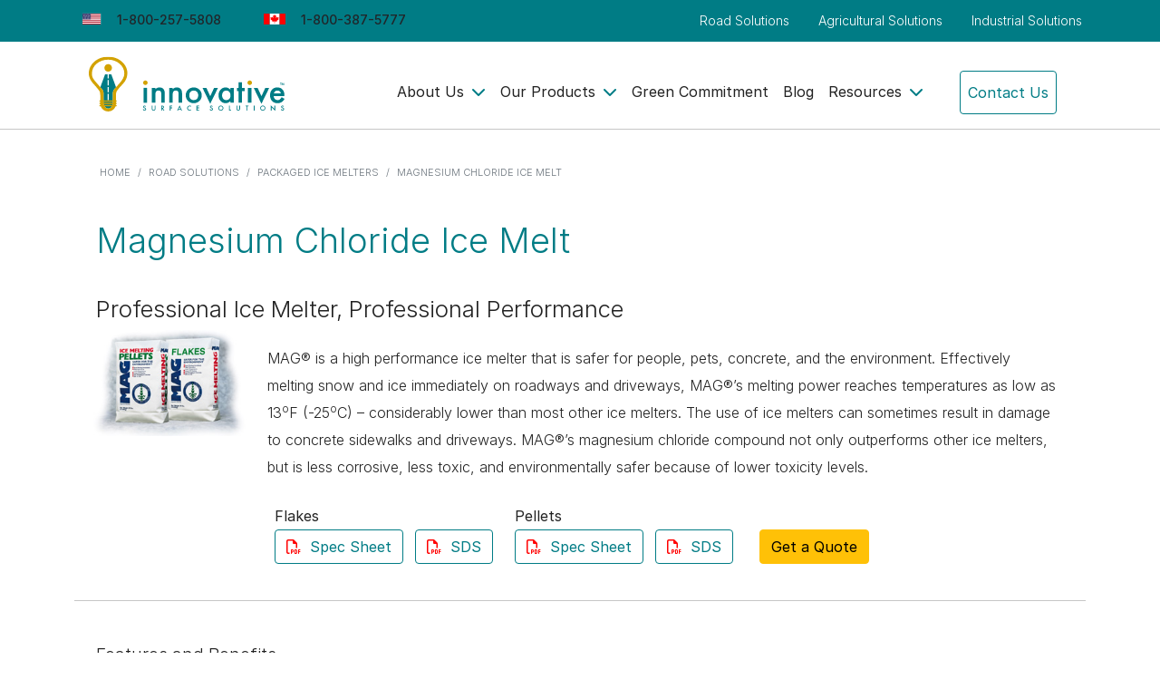

--- FILE ---
content_type: text/html; charset=UTF-8
request_url: https://www.innovativecompany.com/magnesium-chloride-ice-melt.php
body_size: 4853
content:
<!doctype html>
<html lang="en">

<head>
    <meta charset="utf-8">
    <meta name="viewport" content="width=device-width, initial-scale=1">
    <meta name="description" content=" MAG - a high performance magnesium chloride ice melt that melts snow and ice immediately at temperatures as low as -25C and is less corrosive, less toxic!" />
    <meta name="keywords" content="Magnesium Chloride Ice Melter, Magnesium Chloride Ice Melt" />
    <meta name="apple-mobile-web-app-title" content="Magnesium Chloride Ice Melt" />

    <meta property="og:site_name" content="Magnesium Chloride Ice Melt" />
    <meta property="og:type" content="website" />
    <meta property="og:locale" content="en_US" />
    <meta property="og:title" content="Magnesium Chloride Ice Melt" />
    <meta property="og:image" content="https://www.innovativecompany.com/ui/images/pim-pro-melt-mf.jpg" />
    <meta property="og:description" content=" MAG - a high performance magnesium chloride ice melt that melts snow and ice immediately at temperatures as low as -25C and is less corrosive, less toxic!" />
    <meta property="og:url" content="https://www.innovativecompany.com/magnesium-chloride-ice-melt.php" />

    <meta property="twitter:card" content="summary_large_image" />
    <meta property="twitter:site" content="@Innovativecomp" />
    <meta property="twitter:creator" content="@Innovativecomp" />

    <link rel="canonical" href="https://www.innovativecompany.com/magnesium-chloride-ice-melt.php" />
    <link rel="icon" href="./ui/icons/favicon.ico" type="image/x-icon" />


    <link href="./ui/css/bootstrap.min.css" rel="stylesheet" crossorigin="anonymous">
    <link href="./ui/css/core.css" rel="stylesheet" crossorigin="anonymous">

    <script src="https://kit.fontawesome.com/99580e6ec6.js" crossorigin="anonymous"></script>

    <title>Magnesium Chloride Ice Melt | MAG Ice Melting Pellets</title>
    <!-- Google Tag Manager -->
<script>(function(w,d,s,l,i){w[l]=w[l]||[];w[l].push({'gtm.start':
new Date().getTime(),event:'gtm.js'});var f=d.getElementsByTagName(s)[0],
j=d.createElement(s),dl=l!='dataLayer'?'&l='+l:'';j.async=true;j.src=
'https://www.googletagmanager.com/gtm.js?id='+i+dl;f.parentNode.insertBefore(j,f);
})(window,document,'script','dataLayer','GTM-N9NBPWD');</script>
<!-- End Google Tag Manager --></head>

<body>
    
<!-- Google Tag Manager (noscript) -->
<noscript><iframe src="https://www.googletagmanager.com/ns.html?id=GTM-N9NBPWD"
height="0" width="0" style="display:none;visibility:hidden"></iframe></noscript>
<!-- End Google Tag Manager (noscript) -->
    <div class="inn__main-header">
        <div class="inn__header-top">
        <div class="container-xl">
            <div class="row">
                <div class="col-md-6 text-center p-0 text-md-start">
                    <div class="inn__header-phoneNumbers">
                        <span class="inn__footer-flag"><img src="./ui/images/us-flag.svg" alt="">
                        <a href="tel:1-800-257-5808">1-800-257-5808</a>
                    </span>
                        <span class="inn__footer-flag"><img src="./ui/images/can-flag.svg" alt="">
                        <a href="tel:1-800-387-5777">1-800-387-5777</a>
                    </span>
                    </div>

                </div>
                <div class="col-md-6 p-0 d-none d-lg-block">
                    <ul class="nav justify-content-end ">
                        <li class="nav-item">
                            <a class="nav-link active" href="solutions.php">Road Solutions</a>
                        </li>
                        <li class="nav-item">
                            <a class="nav-link" href="agricultural-sol.php">Agricultural Solutions</a>
                        </li>
                        <li class="nav-item">
                            <a class="nav-link" href="industrial-sol.php">Industrial Solutions</a>
                        </li>
                        <!-- <li class="nav-item">
                            <a class="nav-link" href="#">Francais</a>
                        </li> -->
                    </ul>
                </div>
            </div>
        </div>
    </div>        <nav class="navbar navbar-expand-lg navbar-light inn__header-mainView">
    <div class="container-xl">
        <a href="./" class="inn__header-logo"> Innovative Surface Solutions </a>
        <button class="navbar-toggler" type="button" data-bs-toggle="collapse" data-bs-target="#innToggleMenu"
            aria-controls="innToggleMenu" aria-expanded="false" aria-label="Toggle navigation">
            <span class="navbar-toggler-icon"></span>
        </button>

        <div class="collapse navbar-collapse justify-content-end" id="innToggleMenu">

            <ul class="nav navbar-nav mb-2 mb-lg-0 inn__header-menu">
                <li class="nav-item dropdown">
                    <a class="nav-link dropdown-toggle" data-bs-toggle="dropdown" href="#" role="button"
                        aria-expanded="false">About Us</a>
                    <ul class="dropdown-menu">
                        <li><a class="dropdown-item" href="innovative-story.php">The Innovative Story</a></li>
                        <li><a class="dropdown-item" href="terminals-and-distribution.php">Our Network of Terminals</a>
                        </li>
                        <li><a class="dropdown-item" href="our-team.php">Our Team</a></li>
                        <li><a class="dropdown-item" href="careers.php">Careers</a></li>
                        <li><a class="dropdown-item" href="job-postings.php">Job Postings</a></li>
                    </ul>
                </li>
                <li class="nav-item dropdown">
                    <a class="nav-link dropdown-toggle" data-bs-toggle="dropdown" href="#" role="button"
                        aria-expanded="false">Our Products</a>
                    <ul class="dropdown-menu">
                        <li><a class="dropdown-item inn__header-menuHeader" href="solutions.php">Road Solutions</a></li>
                        <li><a class="dropdown-item" href="premium-liquid-de-icers.php">Liquid De-icers</a></li>
                        <li><a class="dropdown-item" href="packaged-ice-melters.php">Packaged Ice Melters</a></li>
                        <li><a class="dropdown-item" href="dust-control-solutions.php">Dust Control</a></li>
                        <li><a class="dropdown-item" href="pro-patch.php">Asphalt Repair</a></li>
                        <li><a class="dropdown-item inn__header-menuHeader" href="agricultural-sol.php">Agricultural
                                Solutions</a></li>
                        <li><a class="dropdown-item" href="agricultural-sol.php">CanGrow Crop Solutions</a></li>
                        <li><a class="dropdown-item inn__header-menuHeader" href="pro-guard-ballast.php">ProGuard
                                Ballast</a></li>
                        <li><a class="dropdown-item inn__header-menuHeader" href="industrial-sol.php">Industrial
                                Solutions</a></li>
                        <li><a class="dropdown-item" href="magnesium-chloride.php">Magnesium Chloride</a></li>
                        <li><a class="dropdown-item" href="calcium-chloride.php">Calcium Chloride</a></li>
                        <li><a class="dropdown-item inn__header-menuHeader" href="treated-salt-information.php">Treated
                                Salt Information</a></li>
                        <li><a class="dropdown-item inn__header-menuHeader"
                                href="distributor.php">Distributors/Dealers</a></li>
                    </ul>
                </li>
                <li class="nav-item">
                    <a class="nav-link" href="green-commitment.php">Green Commitment</a>
                </li>
                <li class="nav-item">
                    <a class="nav-link" href="blog.php">Blog</a>
                </li>
                <li class="nav-item dropdown">
                    <a class="nav-link dropdown-toggle" data-bs-toggle="dropdown" href="#" role="button"
                        aria-expanded="false">Resources</a>
                    <ul class="dropdown-menu">
                        <li><a class="dropdown-item" href="dust-suppression.php">Dust Suppression
                                Resource Guide</a></li>
                        <li><a class="dropdown-item" href="faq.php">Frequently Asked Questions</a></li>
                        <li><a class="dropdown-item" href="research-studies.php">Case Studies & Research</a></li>
                        <li><a class="dropdown-item" href="customer-success-stories.php">Customer Success Stories</a>
                        </li>
                        <li><a class="dropdown-item" href="videos.php">Video Library</a></li>
                        <li><a class="dropdown-item" href="webinars-training.php">Webinars and Training</a></li>
                        <li><a class="dropdown-item" href="knowledge-nuggets.php">Knowledge Nuggets</a></li>
                    </ul>
                </li>

                <li class="nav-item">
                    <a class="nav-link inn__header-contactUs" href="contact.php">Contact Us</a>
                </li>
            </ul>
        </div>
    </div>
</nav>    </div>

    <div class="container-xl inn__header-breadcrumb">

        <nav aria-label="breadcrumb" class="mx-4">
            <ol class="breadcrumb">
                <li class="breadcrumb-item"><a href="./">Home</a></li>
                <li class="breadcrumb-item" aria-current="page"><a href="solutions.php">Road Solutions</a></li>
                <li class="breadcrumb-item" aria-current="page"><a href="packaged-ice-melters.php">Packaged Ice Melters</a></li>
                <li class="breadcrumb-item active" aria-current="page">Magnesium Chloride Ice Melt
                </li>
            </ol>
        </nav>

    </div>


    <div class="container-xl">
        <h1 class="inn__main-title mx-4">Magnesium Chloride Ice Melt</h1>
        <h2 class="inn__main-subTitle mx-4">Professional Ice Melter, Professional Performance</h2>
        <div class="card mb-3 border-0">
            <div class="row mx-3 g-0">
                <div class="col-md-2 justify-content-center text-center">
                    <img src="./ui/images/pim-pro-melt-mf.jpg" class="img-fluid rounded-start" alt="Magnesium Chloride Ice Melt">
                </div>
                <div class="col-md-10">
                    <div class="card-body">
                        <p class="card-text">MAG® is a high performance ice melter that is safer for people, pets, concrete, and the environment. Effectively melting snow and ice immediately on roadways and driveways, MAG®’s melting power reaches temperatures as low as 13<sup>o</sup>F (-25<sup>o</sup>C) – considerably lower than most other ice melters. The use of ice melters can sometimes result in damage to concrete sidewalks and driveways. MAG®’s magnesium chloride compound not only outperforms other ice melters, but is less corrosive, less toxic, and environmentally safer because of lower toxicity levels.</p>
                        <div class="d-flex flex-row">
                            <div class="p-2">
                                <strong>Flakes</strong>
                                <br />
                                <a href="documents/SpecSheets/Magnesium-Chloride-Flakes.pdf" target="_blank" type="button" class="btn btn-outline-primary inn__main-pdfBtn"><i class="fa-regular fa-file-pdf"></i>Spec Sheet</a>
                                <a href="documents/SDS/MAG_Flakes_SDS.pdf" target="_blank" type="button" class="btn btn-outline-primary inn__main-pdfBtn"><i class="fa-regular fa-file-pdf"></i>SDS</a>
                            </div>
                            <div class="p-2">
                                <strong>Pellets</strong>
                                <br />
                                <a href="documents/SpecSheets/Magnesium-Chloride-Pellets.pdf" target="_blank" type="button" class="btn btn-outline-primary inn__main-pdfBtn"><i class="fa-regular fa-file-pdf"></i>Spec Sheet</a>
                                <a href="documents/SDS/MAG_Pellets_SDS.pdf" target="_blank" type="button" class="btn btn-outline-primary inn__main-pdfBtn"><i class="fa-regular fa-file-pdf"></i>SDS</a>
                            <a type="button" href="contact.php" class="btn btn-warning inn__main-quote">Get a Quote</a>
                            </div>
                        </div>

                    </div>
                </div>
            </div>
        </div>

        <hr class="dropdown-divider">
        <div class="mx-4 my-5 ">
            <h3 class="inn__main-subTitle">Features and Benefits</h3>

            <ul>
                <li> High performance ice melter </li>
                <li>Starts working immediately </li>
                <li>Melts more ice at lower temperatures - as low as 13<sup>o</sup>F (-25<sup>o</sup>C)</li>
                <li> Leaves no residue </li>
                <li>Less damaging to concrete</li>
                <li> Less corrosive than salt and calcium chloride ice melters</li>
                <li> Less toxic than salt and calcium chloride ice melters</li>
                <li> Safer to use </li>
                <li>Environmentally friendlier</li>
                <li> Safer for people, pets, concrete, and the environment</li>
                <li> Does not burn or irritate skin like other ice melters</li>
            </ul>
        </div>

        <hr class="dropdown-divider">
        <div class="mx-4 my-5 ">
            <h3 class="inn__main-subTitle">Safer on Concrete and Steel</h3>

            <p>Independent tests conducted by the National Research Council’s Strategic Highway Research Program (SHRP) show that calcium chloride caused 26 times more chipping and scaling on concrete than MAG®. Sodium chloride (rock salt) caused 63 times more chipping and scaling. Two additional Independent tests conducted by the Virginia Department of Transportation and the Swedish VTI confirm SHRP’s findings that MAG® is significantly safer on concrete.</p>
            <p>MAG® is also significantly less corrosive than calcium chloride and sodium chloride on steel and aluminum which can affect the longevity of work equipment, piping and building infrastructure.</p>
        </div>

        <hr class="dropdown-divider">
        <div class="mx-4 my-5 ">
            <h3 class="inn__main-subTitle">Safer for People, Pets and the Environment</h3>

            <p>MAG® has a low toxicity level (almost 3 times less toxic than common table salt and 8 times less toxic than calcium chloride) making it a much safer ice melting product to use at home or the workplace. MAG® is available in flake or pellet format and is packaged in easy-to-handle 22.6 kg (50lb) bags as well as 1000 kg (2200 lb) totes for larger applications.</p>
        </div>

        <hr class="dropdown-divider">
        <div class="row m-4">
            
            <div class="col-md-4 text-center">
            <p><strong>Comparison of Concrete Spalling</strong></p>    
            <img class="inn__main-landingImg" src="./ui/images/ccspaling.jpg" alt="Comparison of Concrete Spalling">
        </div>
            <div class="col-md-4 text-center">
            <p><strong>Comparison of Corrosion on Steel</strong></p>
                <img class="inn__main-landingImg" src="./ui/images/ccsteel.jpg" alt="Comparison of Corrosion on Steel">
            </div>
            <div class="col-md-4 text-center">
            <p><strong>Toxicity of Common Chemicals</strong></p>
            <img class="inn__main-landingImg" src="./ui/images/toxcc.jpg" alt="Toxicity of Common Chemicals">
        </div>
        </div>


    </div>

    <footer class="inn__footer">
    <div class="container p-4">
        <div class="row ">
            <div class="col-md-5 p-0">
                <p class="inn__footer-flag"><img src="./ui/images/can-flag.svg" alt="">
                    Canadian Head Office
                    <a type="button" href="contact.php" class="btn btn-warning inn__main-quote">Contact Us</a>
                </p>
                <div class="d-flex flex-row mb-3 justify-content-between">
                    <div class="p-2">
                        <p>
                            78 Orchard Road<br>
                            Ajax, Ontario, L1S 6L1
                        </p>
                        <p class="inn__footer-map"><i class="fa-regular fa-map"></i>&nbsp;
                            <a href="https://maps.google.com/maps?q=78+Orchard+Road+Ajax,+Ontario,+L1S+6L1&amp;hl=en&amp;cd=1&amp;ei=eZjiTL2zHpaANbeUuMoG&amp;ie=UTF8&amp;view=map&amp;cid=14214128969412316457&amp;ved=0CDwQpQY&amp;hq=78+Orchard+Road+Ajax,+Ontario,+L1S+6L1&amp;hnear=&amp;t=h&amp;z=16&amp;iwloc=A"
                                target="_blank" title="Canadian Head Office">See Map</a>
                        </p>
                    </div>
                    <div class="p-2">
                        <p>
                            Tell: <a href="tel:1-800-387-5777">1-800-387-5777</a><br />
                            <span class="text-nowrap">Monday to Friday 8am - 5pm</span>
                        </p>
                        <p>
                            Fax: 905-683-9444
                        </p>
                    </div>
                </div>
            </div>
            <div class="col-md-2 p-0 inn__footer-dividerContainer">
                <span id="mydiv" class="inn__footer-divider"></span>
            </div>
            <div class="col-md-5 p-0">
                <p class="inn__footer-flag"><img src="./ui/images/us-flag.svg" alt="">
                    U.S. Head Office
                    <a type="button" href="contact.php" class="btn btn-warning inn__main-quote">Contact Us</a>
                </p>
                <div class="d-flex flex-row mb-3 justify-content-between">
                    <div class="p-2">
                        <p>
                            454 River Road<br />
                            Glenmont, NY 12077
                        </p>
                        <p class="inn__footer-map"><i class="fa-regular fa-map"></i>&nbsp;
                            <a href="https://maps.google.com/maps?f=q&amp;source=s_q&amp;hl=en&amp;geocode=&amp;q=454+River+Road+Glenmont,+NY+12077&amp;sll=43.84707,-79.058913&amp;sspn=0.0106,0.01929&amp;ie=UTF8&amp;hq=&amp;hnear=454+River+Rd,+Bethlehem,+Albany,+New+York+12077&amp;z=16"
                                title="U.S. Head Office">See
                                Map</a>
                        </p>
                    </div>
                    <div class="p-2">
                        <p>
                            Tel: <a href="tel:1-800-257-5808">1-800-257-5808</a><br />
                            Monday to Friday 7am - 5pm
                        </p>
                        <p>
                            Fax: 518-729-5181
                        </p>
                    </div>
                </div>
            </div>
        </div>
    </div>

    <div class="inn__footer-copyright">
        <div class="container-xl">
            <div class="row">
                <div class="me-auto align-self-center col-md-6">
                    <p>&copy;<span id="year"></span> Innovative Surface Solutions<br />
                        Website Development by <a href="https://www.dlstudio.ca/" title="Website Development Ottawa"
                            target="_blank">DL Studio Design</a>
                    </p>
                </div>
                <div class="ms-auto align-self-center text-end col-md-6">
                    <section class="mb-4">
                        <a class="btn btn-outline-light btn-floating m-1"
                            href="https://www.facebook.com/Innovative-Surface-Solutions-106369901496895" target="_blank"
                            role="button" title="Facebook">
                            <i class="fab fa-facebook-f"></i></a>
                        <a class="btn btn-outline-light btn-floating m-1" href="https://twitter.com/Innovativecomp"
                            target="_blank" role="button" title="Twitter">
                            <i class="fab fa-twitter"></i></a>
                        <a class="btn btn-outline-light btn-floating m-1"
                            href="https://www.linkedin.com/company/innovative-surface-solutions" target="_blank"
                            role="button" title="LinkedIn">
                            <i class="fa-brands fa-linkedin-in"></i></a>
                        <a class="btn btn-outline-light btn-floating m-1"
                            href="https://www.youtube.com/channel/UCneUPHFwMGbAftO-an6mwrA" target="_blank"
                            role="button" title="YouTube">
                            <i class="fab fa-youtube"></i></a>

                    </section>
                </div>
            </div>
        </div>

    </div>
</footer>


<script src="./ui/js/jquery-3.6.0.min.js"></script>
<script src="./ui/js/bootstrap.bundle.min.js" crossorigin="anonymous"></script>
<script src="./ui/js/core.js"></script>
<!-- Start of HubSpot Embed Code -->
<script type="text/javascript" id="hs-script-loader" async defer src="//js-na3.hs-scripts.com/342013924.js"></script>
<!-- End of HubSpot Embed Code --><script type="application/ld+json">
    {"@context":"https://schema.org",
    "@type":"WebPage",
    "url":"https://www.innovativecompany.com/magnesium-chloride-ice-melt.php",
    "name":"Magnesium Chloride Ice Melt | MAG Ice Melting Pellets",
    "description":"MAG - a high performance magnesium chloride ice melt that melts snow and ice immediately at temperatures as low as -25C and is less corrosive, less toxic!",
    "publisher":{"@type":"Organization","name":"Innovative Surface Solutions"},
    "keywords":"Magnesium Chloride Ice Melter, Magnesium Chloride Ice Melt"}
</script>
    
</body>

</html>

--- FILE ---
content_type: text/css
request_url: https://www.innovativecompany.com/ui/css/core.css
body_size: -185
content:
@import './global.css';
@import './layout.css';

--- FILE ---
content_type: text/css
request_url: https://www.innovativecompany.com/ui/css/global.css
body_size: 3279
content:
@import url("https://rsms.me/inter/inter.css");
html {
  font-family: "Inter", sans-serif;
}

html,
body {
  overflow-x: hidden;
}

*,
::before,
::after {
  box-sizing: border-box;
}

body {
  padding-top: 0;
  font-family: "Inter", sans-serif;
  font-weight: 300;
  font-size: 100%;
  line-height: 1.875em;
  color: #222;
  position: relative;
}

.btn:focus,
.btn:active,
a:focus,
a:active,
.form-check-input:focus,
.form-check-input:active,
.form-select:focus,
.form-select:active,
.form-control:focus,
.form-control:active {
  outline: none !important;
  box-shadow: none;
}

.navbar-toggler:focus {
  box-shadow: none;
}

.btn-primary,
.btn-primary:hover,
.btn-primary:focus {
  background-color: #176494;
  border-color: #176494;
}

.btn-secondary,
.btn-secondary:hover {
  color: #333;
  background-color: #ebb22d;
  border-color: #ebb22d;
  padding: 0.5rem 2rem;
}

.btn-lg {
  font-size: 1rem;
}

.page-item.active .page-link {
  background-color: #176494;
  border-color: #176494;
}

.navbar-light .navbar-toggler {
  color: #777;
  border-color: transparent;
}

.bg-gray {
  background-color: #f5f5f5;
}

.card-title {
  font-size: 1.25rem;
}

.check {
  position: relative;
  top: 40%;
}

.page-link:hover,
.page-link {
  color: #176494;
}

a {
  color: #0256D4;
  text-decoration: underline;
}

.dropdown-item.active,
.dropdown-item:active {
  background-color: #176494;
}

.datepicker td,
.datepicker th {
  padding: 10px;
}

.datepicker table tr td.active.active {
  background-color: #176494 !important;
  background-image: none;
}

.dropdown-menu {
  border: 1px solid #c7c7c7;
}

.input-group:not(.has-validation) > :not(:last-child):not(.dropdown-toggle):not(.dropdown-menu),
.input-group:not(.has-validation) > .dropdown-toggle:nth-last-child(n+3) {
  border-top-right-radius: 0.25em;
  border-bottom-right-radius: 0.25em;
}

.accordion-button:not(.collapsed)::after,
.accordion-button::after {
  background-image: none !important;
}

.accordion-item {
  background-color: #fff;
  border: solid #c7c7c7;
  border-width: 0 0 1px 0;
}

.accordion-button:not(.collapsed) {
  color: #000;
  background-color: #fff;
  box-shadow: none;
}

.accordion-button:not(.collapsed)::before {
  background: url(../images/collapse-icon.svg) no-repeat;
  color: #176494;
}

.accordion-button::before {
  flex-shrink: 0;
  width: 1.5rem;
  height: 1.5rem;
  margin: 0 1em 0 0;
  content: "";
  color: #176494;
  background: url(../images/expand-icon.svg) no-repeat;
  background-size: 1.25rem;
  transition: transform 0.2s ease-in-out;
}

.navbar-light .navbar-nav .nav-link {
  color: #222;
  font-weight: 400;
}

.dropdown-item.active,
.dropdown-item:active {
  background-color: #007c85;
}

.navbar-light .navbar-nav .nav-link.inn__header-contactUs {
  color: #007c85;
}

.navbar-light .navbar-nav .nav-link.inn__header-contactUs:hover {
  background-color: #007c85;
  color: #fff;
}

.navbar-toggler-icon {
  border-radius: 99px;
  width: 35px;
  height: 35px;
  padding: 7px 0 0 0;
}
.navbar-toggler-icon .fa-bars {
  color: #fff;
}

.row-striped:nth-of-type(odd) {
  background-color: #f8fafc;
}

.text-bg-success {
  color: #007c85 !important;
  border: 1px solid #007c85;
  padding: 0.5em 1em;
  font-weight: normal !important;
}

#back-to-top,
.touch-device #back-to-top:hover {
  background: #c7c7c7 url(../images/arrow-up-large.png) no-repeat scroll center center;
  bottom: 55px;
  color: transparent;
  display: none;
  font: 0/0 a;
  height: 46px;
  position: fixed;
  right: 20px;
  width: 45px;
  z-index: 100;
  font-size: 1rem;
}

#back-to-top:hover,
#back-to-top.hover,
.touch-device #back-to-top:active {
  background-color: #007c85;
}

.btn-outline-success {
  color: #007c85;
  border-color: #007c85;
}

.btn-outline-success:hover,
.btn-outline-success:focus,
.btn-check:active + .btn-outline-success,
.btn-check:checked + .btn-outline-success,
.btn-outline-success.active,
.btn-outline-success.dropdown-toggle.show,
.btn-outline-success:active {
  color: #fff;
  background-color: #007c85;
  border-color: #007c85;
}

.pet:before {
  color: #0076b4;
  content: "\f1b0";
  font-family: "FontAwesome";
  font-size: 1.55em;
  padding: 2px 4px;
  margin: 0 5px 0 0;
}

.blue-bg {
  background-color: #0072A3 !important;
  color: #fff;
  font-weight: bold;
  padding: 10px 20px;
}

.fixed {
  position: sticky;
  top: 0;
  z-index: 99;
  background-color: #fff;
}

.inn__main-mainTab .nav-link {
  color: #777;
}
.inn__main-mainTab .nav-link img {
  margin: 0 10px 0 0;
  -webkit-filter: grayscale(100%);
}

.inn__main-mainTab .nav-link.active img {
  margin: 0 10px 0 0;
  -webkit-filter: grayscale(0%) !important;
}

.inn__main-mainTab .nav-tabs .nav-item.show .nav-link,
.nav-tabs .nav-link.active {
  color: #007c85;
  background-color: #fff;
  border-color: #fff #fff #007c85;
  border-width: 2px;
  text-transform: uppercase;
}

.inn__main-mainTab.nav-tabs .nav-link:focus,
.inn__main-mainTab.nav-tabs .nav-link:hover {
  border-color: #fff #fff #007c85;
}

.inn__main-dealersTab.nav-tabs {
  margin: 3em auto;
  font-size: 0.875rem;
  border: none;
  justify-content: center;
  display: flex;
}

.inn__main-dealersTab .nav-tabs .nav-item.show .nav-link,
.nav-tabs .nav-link.active {
  color: #fff;
  background-color: #007c85;
  border-color: #007c85;
  border-width: 1px;
  text-transform: none;
  border-radius: unset;
}

.inn__main-dealersTab .nav-item {
  border: 1px solid #007c85;
}

.inn__main-dealersTab .nav-item:last-of-type {
  border-radius: 0 4px 4px 0;
}

.inn__main-dealersTab .nav-item:first-of-type {
  border-radius: 4px 0 0 4px;
}

.inn__main-dealersTab .nav-link {
  color: #007c85;
}

.inn__main-dealersTab.nav-tabs .nav-link:focus,
.inn__main-dealersTab.nav-tabs .nav-link:hover {
  border-color: transparent;
}

.inn__header-top {
  width: 100%;
  background-color: #007c85;
  color: #fff;
  font-size: 0.875rem;
}
.inn__header-top a,
.inn__header-top a:hover,
.inn__header-top a:focus {
  color: #fff;
}
.inn__header-breadcrumb {
  padding: 2em 1em 0;
}
.inn__header-breadcrumb .breadcrumb-item {
  text-transform: uppercase;
  font-size: 0.688rem;
}
.inn__header-breadcrumb .breadcrumb-item a {
  text-decoration: none;
  color: #6c757d;
}
.inn__header-phoneNumbers span {
  padding: 0.5em 1em;
  display: inline-block;
}
.inn__header-mainView {
  padding: 1em 0 0;
  border-bottom: 1px solid #c7c7c7;
}
.inn__header-banner span {
  font-size: 3rem;
  font-weight: 600;
  display: block;
  margin: 3em;
  line-height: 4.5rem;
}
.inn__header-desktop {
  height: 430px;
  background: url(../images/banner-image-lg.webp);
}
.inn__header-menuHeader {
  font-weight: 600;
  color: #007c85;
  margin: 0 0 0 -1em;
}
.inn__header-menuHeader a:hover {
  color: #007c85;
}
.inn__header-logo {
  background: rgba(0, 0, 0, 0) url(../images/innovation-logo.svg) no-repeat;
  width: 268px;
  height: 80px;
  margin: 0 0 0 16px;
  overflow: hidden;
  padding: 0;
  text-indent: -9999px;
}
.inn__header-menu {
  font-weight: 500;
}
.inn__header-menu .dropdown-toggle::after {
  font-family: "Font Awesome 5 Free";
  font-weight: 900;
  content: "\f078";
  color: #007c85;
  border: 0;
  margin-left: 0.5em;
  vertical-align: 0;
}
.inn__header-menu .dropdown-menu {
  padding: 1em;
}
.inn__header-menu .dropdown-menu li {
  padding: 0.2em 0;
}
.inn__header-contactUs {
  margin: 0 2em;
  border: 1px solid #007c85;
  border-radius: 4px;
  color: #007c85;
}

.inn__footer {
  background-color: #333333;
  margin: 2em 0 0 0;
  padding: 2em 0 0 0;
  color: #fff;
  font-size: 0.875rem;
}
.inn__footer a {
  color: #fff;
  text-decoration: underline;
}
.inn__footer-map i {
  color: #ebb22d;
}
.inn__footer-flag {
  font-size: 0.875rem;
  margin: 0 0 0 0.5em;
  font-weight: 500;
}
.inn__footer-flag img {
  margin: 0 5px 5px 0;
}
.inn__footer-flag a {
  padding: 0.2rem 0.5rem 0.3rem !important;
  color: #212529 !important;
  text-decoration: none !important;
}
.inn__footer-copyright {
  border-top: 1px solid #888;
  padding: 1em 2em 0;
  color: #fff;
}
.inn__footer-copyright a {
  color: #fff;
  text-decoration: underline;
}
.inn__footer-dividerContainer {
  position: relative;
}
.inn__footer-divider {
  position: absolute;
  left: 50%;
  top: 0;
  bottom: 10%;
  border-left: 1px solid #888;
}

.text-center img.my-3 {
  width: 70%;
}

.inn__main-title {
  font-size: 2.375rem;
  font-weight: 300;
  color: #007c85;
  margin: 1em 0;
}
.inn__main-subTitle {
  font-size: 1.6rem;
  font-weight: 300;
}
.inn__main-pdfBtn {
  color: #007c85;
  border-color: #007c85;
  margin: 0 0.5em 0 0;
}
.inn__main-pdfBtn i {
  padding: 0 10px 0 0;
  color: red;
}
.inn__main-dustImages img {
  width: 100%;
}
.inn__main-contactForm {
  max-width: 800px;
  width: 100%;
  margin: 0 auto 10em;
}
.inn__main-contactForm .form-control,
.inn__main-contactForm .form-select {
  border-color: #007C85 !important;
}
.inn__main-contactForm .form-floating label {
  left: auto;
}
.inn__main-contactForm .textarea-field {
  height: 155px;
}
.inn__main-blogMore {
  padding: 1em;
  background-color: #f5f5f5;
}
.inn__main-latestPosts h3 {
  color: #007c85;
}
.inn__main-mainBlog {
  background-color: #007c85;
  color: #fff !important;
  padding: 1.5rem 3rem !important;
}
.inn__main-mainBlog a {
  color: #fff !important;
}
.inn__main-mainBlog .btn {
  color: #000 !important;
}
.inn__main-stayConnected {
  margin: 2em 0;
}
.inn__main-mainBlogTitle, .inn__main-mainTwTitle {
  margin: 1em 0 2em 0;
  font-size: 2.375rem;
  font-weight: 300;
}
.inn__main-mainTwTitle {
  color: #007c85;
}
.inn__main-blog {
  padding: 0 0 3em;
  margin: 0 0 3em;
}
.inn__main-blogLandingImg {
  width: 100%;
  max-width: 790px;
}
.inn__main-dealers {
  margin: 0 0 2em;
}
.inn__main-dealers h3 {
  font-size: 1.375rem;
}
.inn__main-dealers i::before {
  color: #007c85 !important;
}
.inn__main-checkMobile span {
  font-weight: bold;
  display: inline-block;
  width: 100%;
  position: relative;
}
.inn__main-checkMobile span i {
  font-style: normal;
  position: absolute;
  right: 2em;
}
.inn__main-asterisk {
  right: 1em !important;
}
.inn__main-greenMsg {
  border: 1px solid #d0e49d;
  background-color: #f5fce4;
  margin: 2em 0 0;
  padding: 1em;
  line-height: 1.75rem;
}
.inn__main-greenMsg img {
  margin: 0 1em 0 0;
}
.inn__main-checks {
  margin: 1em 0;
}
.inn__main-checks span {
  margin: 0 2em 0 0;
}
.inn__main-checks span img {
  margin: 0 1em 0 0;
}
.inn__main-external {
  color: #007c85;
  border-color: #007c85;
  margin: 3em 0 2em;
}
.inn__main-external i {
  padding: 0 0 0 10px;
  color: #007c85;
}
.inn__main-pdfBtn:hover, .inn__main-external:hover {
  color: #fff;
  background-color: #007c85;
  border-color: #007c85;
}
.inn__main-pdfBtn:hover i, .inn__main-external:hover i {
  color: #fff;
}
.inn__main-case {
  min-height: 480px;
  margin: 0 0 1em;
}
.inn__main-case h3 {
  font-size: 1.5rem;
}
.inn__main-webinars {
  min-height: 700px;
  position: relative;
  margin: 0 0 2em;
}
.inn__main-webinars h3 {
  font-size: 1.5rem;
}
.inn__main-webinars a {
  position: absolute;
  bottom: 15px;
}
.inn__main-quote {
  margin: 0 0 0 1em;
}
.inn__main-text,
.inn__main li {
  color: #222;
  font-size: 1rem;
  line-height: 1.75em;
}
.inn__main-spec {
  background-color: rgba(0, 0, 0, 0.05);
  padding: 1em 2em 0 2em;
  margin: 0 0 1em;
}
.inn__main-spec .card {
  background-color: transparent;
}
.inn__main-contactInfo {
  margin: 2em 0;
  padding: 2em;
  color: #fff;
  font-size: 1.375rem;
  background-color: #007C85;
}
.inn__main-greenPacific {
  margin: 0 0 4em 0;
  padding: 0 2em 2em;
  background-color: #e5f1f2;
  color: #144ea4;
  font-size: 1rem;
  line-height: 1.75rem;
}
.inn__main-greenPacific p:first-child {
  font-size: 1.375rem;
}
.inn__main-visionMission {
  background-color: #f5f5f5;
  padding: 3em 2em 2em;
  min-height: 210px;
}
.inn__main-visionMission h3 {
  color: #007c85;
  font-size: 1.5rem;
}
.inn__main-visionMission .col {
  border-right: 1px solid #dee2e6;
}
.inn__main-visionMission .col:nth-child(5) {
  border-right: none;
  border-bottom: none;
}
.inn__main-greenImg {
  max-width: 632px;
  height: auto;
  width: 100%;
}
.inn__main-pacificImg {
  width: 468px;
  height: 101px;
  margin: 0 0 1em;
}
.inn__main-view {
  margin: 2em 7em;
}
.inn__main-imgVideo {
  width: 100%;
  margin: 5em 0 0 2em;
}
.inn__main-landingImg {
  width: 100%;
  max-width: 620px;
}
.inn__main-careersLandingImg {
  width: 100%;
  max-width: 280px;
}
.inn__main-smallText {
  font-size: 0.75rem;
}
.inn__main-careerIcons {
  width: 70px;
  height: auto;
}
.inn__main-arrow {
  color: #007c85;
  transform: rotate(90deg);
  margin: 0 0 0 1em;
}
.inn__main-allProducts {
  background: #f5f5f5;
  padding: 2em;
  margin: 3em 0;
}
.inn__main-allProducts .col-form-label {
  font-size: 1.5rem;
  color: #222;
  margin: 0 1em 0 0;
}
.inn__main-allProducts .dropdown {
  margin: 5px 0 0 0;
}
.inn__main-green {
  background: #007c85;
  margin: 1em 0 2em 0;
  padding: 2em 8em;
  color: #fff;
  text-align: center;
}
.inn__main-green h2 {
  font-size: 2.375rem;
  font-weight: 200;
}
.inn__main-green p {
  font-size: 1.75rem;
  line-height: 2.875rem;
}
.inn__main-green a {
  color: #fff;
  text-decoration: underline;
  font-size: 1rem !important;
}
.inn__main-green .inn__main-arrow {
  color: #fff !important;
  font-size: 1rem !important;
}
.inn__main-storiesTitle {
  text-align: center;
  padding: 1em;
}
.inn__main-moreVideo {
  text-align: center;
  padding: 2em;
}
.inn__main-stories .card {
  width: 100%;
  padding: 2em;
  min-height: 535px;
  box-shadow: 0px 0px 9px 5px rgba(0, 0, 0, 0.2);
}
.inn__main-stories .card-title {
  font-size: 1.375rem;
  color: #007c85;
  font-weight: 300;
}
.inn__main-stories .card-text {
  font-size: 1rem;
  line-height: 1.75rem;
}
.inn__main-team {
  position: relative;
  height: 340px;
}
.inn__main-teamText {
  transition: 0.5s;
  transform: translateY(100%);
}
.inn__main-teamTitle {
  transition: 0.5s;
  transform: translateY(-100%);
  width: 100%;
}
.inn__main-teamCircular {
  position: relative;
  width: 250px;
  height: 250px;
  overflow: hidden;
  border-radius: 50%;
}
.inn__main-teamGradient, .inn__main-teamPhoto {
  position: absolute;
  top: 0;
  left: 0;
  width: 100%;
  height: auto;
  -o-object-fit: cover;
     object-fit: cover;
  margin-top: -2rem;
}
.inn__main-teamText {
  margin-top: auto;
  /* pushes all content to bottom */
  position: relative;
  transition: 0.5s;
  transform: translateY(100%);
  bottom: 23rem;
}
.inn__main-teamTitle {
  padding: 20px;
  transition: 0.5s;
  transform: translateY(80%);
  font-size: 1rem;
  background: #fff;
}
.inn__main-teamTitle span {
  display: block;
  font-size: 0.75rem;
  white-space: nowrap;
}
.inn__main-teamDescription {
  padding: 10px 20px;
  transition: 0.5s;
  opacity: 0;
  line-height: 1.2;
  height: 250px;
  color: #555;
  background: rgba(255, 255, 255, 0.5);
  margin-top: -0.5rem;
}
.inn__main-team:hover .inn__main-teamText {
  bottom: 16rem;
}
.inn__main-teamNew {
  position: relative;
  height: 340px;
}
.inn__main-teamNew .inn__main-teamText {
  transition: 0.5s;
  transform: translateY(100%);
}
.inn__main-teamNew .inn__main-teamTitle {
  transition: 0.5s;
  transform: translateY(-100%);
  width: 100%;
}
.inn__main-teamNew .inn__main-teamCircular {
  position: relative;
  width: 350px;
  height: 350px;
  overflow: hidden;
  border-radius: 50%;
}
.inn__main-teamNew .inn__main-teamGradient,
.inn__main-teamNew .inn__main-teamPhoto {
  position: absolute;
  top: 0;
  left: 0;
  width: 100%;
  height: auto;
  -o-object-fit: cover;
     object-fit: cover;
  margin-top: 2rem;
}
.inn__main-teamNew .inn__main-teamText {
  bottom: 20rem;
}
.inn__main-landingPage img {
  width: 100%;
  height: auto;
  -o-object-fit: cover;
  object-fit: cover;
  aspect-ratio: 1/1;
}
.inn__main-landingPageTitle {
  text-align: center;
  transition: 0.5s;
  transform: translateY(80%);
  font-size: 1rem;
}
.inn__main-landingPageTitle span {
  display: block;
  font-size: 0.75rem;
  white-space: nowrap;
}

h3.inn__main-subTitle {
  font-size: 1.2rem;
  font-weight: 300;
}

/* ANIMATE */
.inn__main-team:hover .inn__main-teamPhoto,
.inn__main-team:hover .inn__main-teamTitle {
  transform: translateY(0);
}

.inn__main-team:hover .inn__main-teamText {
  transform: translateY(0);
}

.inn__main-team:hover .inn__main-teamTitle {
  transform: translateY(0%);
  background: linear-gradient(90deg, rgb(255, 255, 255) 0%, rgba(255, 255, 255, 0.5214460784) 100%);
}

.inn__main-team:hover .inn__main-teamDescription {
  opacity: 1;
}

.inn__main-team:hover .inn__main-teamGradient {
  background: linear-gradient(90deg, rgb(255, 255, 255) 0%, rgba(255, 255, 255, 0.5214460784) 100%);
}

/* ANIMATE NEW PHOTOS */
.inn__main-teamNew:hover .inn__main-teamPhoto,
.inn__main-teamNew.accordion-button::after .inn__main-teamTitle {
  transform: translateY(0);
}

.inn__main-teamNew:hover .inn__main-teamText {
  transform: translateY(0);
}

.inn__main-teamNew:hover .inn__main-teamTitle {
  transform: translateY(0%);
  background: linear-gradient(90deg, rgb(255, 255, 255) 0%, rgba(255, 255, 255, 0.5214460784) 100%);
}

.inn__main-teamNew:hover .inn__main-teamDescription {
  opacity: 1;
}

.inn__main-teamNew:hover .inn__main-teamGradient {
  background: linear-gradient(90deg, rgb(255, 255, 255) 0%, rgba(255, 255, 255, 0.5214460784) 100%);
}/*# sourceMappingURL=global.css.map */

--- FILE ---
content_type: text/css
request_url: https://www.innovativecompany.com/ui/css/layout.css
body_size: 481
content:
@media (min-width: 992px) and (max-width: 1059px) {
  .navbar-light .navbar-nav .nav-link {
    font-size: 0.875rem;
  }
}
@media (max-width: 820px) {
  .navbar-light .navbar-nav .nav-link,
  .navbar-light .navbar-nav .nav-link:hover {
    color: #fff;
  }
  .navbar-light .navbar-nav .nav-link.inn__header-contactUs {
    color: #007c85;
  }
  .navbar-collapse {
    margin: 0 -1em;
  }
  .inn__header-menuHeader {
    color: #fff !important;
  }
  .inn__header-contactUs {
    margin: 1em auto;
    width: 250px;
    border: 1px solid;
    text-align: center;
    background: #fff;
    color: #007c85 !important;
  }
  .inn__header-menu {
    background-color: #007c85;
    color: #fff;
    font-size: 0.875rem;
    padding: 1em 2em;
  }
  .inn__header-menu .nav-link {
    color: #fff;
    border-bottom: 1px solid #fff;
  }
  .inn__header-menu .dropdown-toggle::after {
    color: #fff !important;
    position: absolute;
    right: 15px;
  }
  .inn__header-menu .dropdown-toggle.show::after {
    transform: rotateX(180deg);
  }
  .inn__header-menu .dropdown-menu {
    padding: 1em;
    background: transparent;
    border: 0;
    text-align: center;
  }
  .inn__header-menu .dropdown-menu .dropdown-item {
    color: #fff;
  }
  .inn__main-visionMission .col {
    border-right: none;
    border-bottom: 1px solid #dee2e6;
  }
  .inn__main-imgVideo {
    margin: 0;
  }
  .inn__main-productMenu {
    width: 100%;
  }
  .inn__main-checks {
    margin: 1em;
  }
  .inn__main-allProducts {
    padding: 2em 0;
  }
  .inn__main-allProducts .col-form-label {
    margin: 0;
  }
  .inn__main-webinars {
    min-height: 760px;
  }
}
@media (max-width: 599px) {
  .container-xl {
    padding: 0;
  }
  .form-submit-reset,
  button.form-submit-reset:not([class*=simple_]) {
    max-width: 100% !important;
    margin: 1em 0 0 0;
  }
  .inn__footer-flag a {
    margin: 0 0 0 1rem !important;
  }
  .inn__header-breadcrumb {
    display: none;
  }
  .inn__header-banner span {
    font-size: 2rem;
    margin: 1em 0;
    line-height: 3.5rem;
  }
  .inn__header-desktop {
    background: none;
  }
  .inn__header-mobile {
    background: url(../images/599-banner.jpg);
    height: 430px;
  }
  .inn__main-view {
    margin: 1em;
  }
  .inn__main-imgVideo {
    margin: 0;
  }
  .inn__main-title {
    font-size: 2rem;
  }
  .inn__main-green {
    padding: 2em 1em;
  }
  .inn__main-stories .card {
    margin: 1em 0;
  }
  .inn__main-quote {
    margin: 1em 0 0;
  }
  .inn__main-arrow {
    display: none !important;
  }
  .inn__main-checks span {
    width: 100%;
    display: inline-block;
  }
  .inn__main-greenPacific img {
    text-align: center;
    width: 100%;
    height: auto;
  }
  .inn__main-visionMission .col {
    flex: auto;
    width: 100%;
  }
  .inn__main-dealersTab .nav-item .nav-link span {
    display: none;
  }
}/*# sourceMappingURL=layout.css.map */

--- FILE ---
content_type: text/css
request_url: https://tags.srv.stackadapt.com/sa.css
body_size: -11
content:
:root {
    --sa-uid: '0-2dc5f706-64ef-5a51-53f8-ab4ca6bf8479';
}

--- FILE ---
content_type: text/javascript
request_url: https://www.innovativecompany.com/ui/js/core.js
body_size: 286
content:
jQuery(document).ready(function($) {

    $("#year").text((new Date).getFullYear());

    $(window).on('load', function() {});
    var num = 0; //number of pixels before modifying styles

    $(window).bind('scroll', function() {
        if ($(window).scrollTop() > num) {
            $('.inn__main-header').addClass('fixed');
        } else {
            $('.inn__main-header').removeClass('fixed');
        }
    });

    //Back to Top


    (function() {

        var settings = {
                button: '#back-to-top',
                text: 'Back to Top',
                min: 200,
                fadeIn: 400,
                fadeOut: 400,
                scrollSpeed: 1000
            },
            oldiOS = false,
            oldAndroid = false;


        $('body').append('<span id="' + settings.button.substring(1) + '">' + settings.text + '</span>');

        $(settings.button).on('click', function(e) {
                $('html, body').animate({ scrollTop: 0 }, settings.scrollSpeed);

                e.preventDefault();
            })
            .on('mouseenter', function() {
                $(settings.button).addClass('hover');
            })
            .on('mouseleave', function() {
                $(settings.button).removeClass('hover');
            });

        $(window).scroll(function() {
            var position = $(window).scrollTop();


            if (position > settings.min)
                $(settings.button).fadeIn(settings.fadeIn);
            else
                $(settings.button).fadeOut(settings.fadeOut);
        });

    })();

});

--- FILE ---
content_type: text/plain; charset=utf-8
request_url: https://tags.srv.stackadapt.com/saq_pxl?uid=vhHIBseAJJnSjJ9NxwxlHA&is_js=true&landing_url=https%3A%2F%2Fwww.innovativecompany.com%2Fmagnesium-chloride-ice-melt.php&t=Magnesium%20Chloride%20Ice%20Melt%20%7C%20MAG%20Ice%20Melting%20Pellets&tip=gMsh32BUmT9xd3xTEgLKbKAM8r8TJJrlbRdOCNJ8T1E&host=https%3A%2F%2Fwww.innovativecompany.com&l_src=&l_src_d=&u_src=&u_src_d=&shop=false&sa-user-id-v3=s%253AAQAKIH6LlXylcqFFcRqufzqOKlCTVzOFcQcpEmpeZR8X5XG-ELcBGAQgjMCxywYwAToE_kXKCEIEDSFopA.z6%252FkQ88c5RGh%252F44K%252BkB%252BcqtYH2adWjcDm4tQWJ48f9Q&sa-user-id-v2=s%253ALcX3BmTvWlFT-KtMpr-EeQOHzo8.P2W4dm%252FreOVdFZxAnkF%252FOrlkMGpSg9uWpYRlqKY7EHM&sa-user-id=s%253A0-2dc5f706-64ef-5a51-53f8-ab4ca6bf8479.SMIra0sAbAH5taNyPYp24ucD5M3Zbpjt5ujj2bYu%252BHw
body_size: 63
content:
{"conversion_tracker_uids":null,"retargeting_tracker_uids":["69nJcz1izLRCjgGNcVjY2f","kHDPEUTpo0rG6aurbYsgyu"],"lookalike_tracker_uids":["ZKKIHR3QlFpqVtaeYazQIj"]}

--- FILE ---
content_type: image/svg+xml
request_url: https://www.innovativecompany.com/ui/images/us-flag.svg
body_size: 408
content:
<svg width="21" height="13" viewBox="0 0 21 13" xmlns="http://www.w3.org/2000/svg">
    <g fill="none" fill-rule="evenodd">
        <path fill="#FFF" d="M0 12.887h20.182v-12H0z"/>
        <path fill="#B22234" d="M0 1.81h20V.887H0zM0 3.657h20v-.924H0zM0 5.503h20V4.58H0zM0 7.349h20v-.923H0zM0 9.195h20v-.923H0zM0 11.041h20v-.923H0zM0 12.887h20v-.923H0z"/>
        <path fill="#3C3B6E" d="M0 7.349h9.12V.887H0z"/>
        <path fill="#FFF" d="M.697 1.412H.428l.218.158-.083.255.217-.158.217.158-.083-.255.217-.158H.863L.78 1.157zM2.209 1.412H1.94l.218.158-.083.255.217-.158.217.158-.083-.255.217-.158h-.268l-.083-.255zM3.721 1.412h-.269l.218.158-.083.255.217-.158.217.158-.083-.255.217-.158h-.268l-.083-.255zM5.233 1.412h-.269l.218.158-.083.255.217-.158.217.158-.082-.255.216-.158H5.4l-.083-.255zM6.745 1.412h-.269l.218.158-.083.255.217-.158.217.158-.082-.255.216-.158h-.268l-.083-.255zM8.257 1.412h-.269l.218.158-.083.255.217-.158.217.158-.083-.255.217-.158h-.268l-.083-.255zM1.536 1.805l-.083.255h-.268l.217.158-.083.255.217-.158.217.158-.083-.255.217-.158H1.62zM3.048 1.805l-.083.255h-.268l.217.158-.083.255.217-.158.217.158-.083-.255.217-.158h-.268zM4.56 1.805l-.083.255h-.268l.217.158-.083.255.217-.158.217.158-.083-.255.217-.158h-.268zM6.424 2.06h-.27l-.082-.255-.083.255H5.72l.218.158-.083.255.217-.158.217.158-.083-.255zM7.584 1.805l-.083.255h-.268l.217.158-.083.255.217-.158.217.158-.083-.255.217-.158h-.268zM.78 2.453l-.083.255H.429l.217.158-.083.255.217-.158.217.158-.083-.255.217-.158H.863zM2.292 2.453l-.083.255H1.94l.217.158-.083.255.217-.158.217.158-.083-.255.217-.158h-.268zM3.804 2.453l-.083.255h-.268l.217.158-.083.255.217-.158.217.158-.083-.255.217-.158h-.268zM5.316 2.453l-.083.255h-.268l.217.158-.083.255.217-.158.217.158-.083-.255.217-.158H5.4zM7.18 2.708h-.27l-.082-.255-.083.255h-.269l.218.158-.083.255.217-.158.217.158-.083-.255zM8.34 2.453l-.083.255h-.268l.217.158-.083.255.217-.158.217.158-.083-.255.217-.158h-.268zM1.888 3.356h-.27l-.082-.255-.083.255h-.269l.218.158-.083.255.217-.158.217.158-.083-.255zM3.4 3.356h-.27l-.082-.255-.083.255h-.269l.218.158-.083.255.217-.158.217.158-.083-.255zM4.912 3.356h-.27l-.082-.255-.083.255h-.269l.218.158-.083.255.217-.158.217.158-.083-.255zM6.424 3.356h-.27l-.082-.255-.083.255H5.72l.218.158-.083.255.217-.158.217.158-.083-.255zM7.936 3.356h-.27l-.082-.255-.083.255h-.269l.218.158-.083.255.217-.158.217.158-.083-.255zM.78 3.749l-.083.255H.429l.217.158-.083.255.217-.158.217.158-.083-.255.217-.158H.863zM2.292 3.749l-.083.255H1.94l.217.158-.083.255.217-.158.217.158-.083-.255.217-.158h-.268zM3.804 3.749l-.083.255h-.268l.217.158-.083.255.217-.158.217.158-.083-.255.217-.158h-.268zM5.316 3.749l-.083.255h-.268l.217.158-.083.255.217-.158.217.158-.083-.255.217-.158H5.4zM6.828 3.749l-.083.255h-.268l.217.158-.083.255.217-.158.217.158-.083-.255.217-.158h-.268zM8.34 3.749l-.083.255h-.268l.217.158-.083.255.217-.158.217.158-.083-.255.217-.158h-.268zM1.536 4.397l-.083.255h-.268l.217.158-.083.255.217-.158.217.158-.083-.255.217-.158H1.62zM3.048 4.397l-.083.255h-.268l.217.158-.083.255.217-.158.217.158-.083-.255.217-.158h-.268zM4.56 4.397l-.083.255h-.268l.217.158-.083.255.217-.158.217.158-.083-.255.217-.158h-.268zM6.072 4.397l-.083.255H5.72l.217.158-.083.255.217-.158.217.158-.083-.255.217-.158h-.268zM7.584 4.397l-.083.255h-.268l.217.158-.083.255.217-.158.217.158-.083-.255.217-.158h-.268zM1.132 5.3h-.27L.78 5.045.697 5.3H.428l.218.158-.083.255.217-.158.217.158-.083-.255zM2.644 5.3h-.27l-.082-.255-.083.255H1.94l.218.158-.083.255.217-.158.217.158-.083-.255zM4.156 5.3h-.27l-.082-.255-.083.255h-.269l.218.158-.083.255.217-.158.217.158-.083-.255zM5.668 5.3h-.27l-.082-.255-.083.255h-.269l.218.158-.083.255.217-.158.217.158-.083-.255zM7.18 5.3h-.27l-.082-.255-.083.255h-.269l.218.158-.083.255.217-.158.217.158-.083-.255zM8.692 5.3h-.27l-.082-.255-.083.255h-.269l.218.158-.083.255.217-.158.217.158-.083-.255zM1.619 5.948l-.083-.255-.083.255h-.268l.217.158-.083.255.217-.158.217.158-.083-.255.218-.158zM3.131 5.948l-.083-.255-.083.255h-.268l.217.158-.083.255.217-.158.217.158-.083-.255.218-.158zM4.643 5.948l-.083-.255-.083.255H4.21l.217.158-.083.255.217-.158.217.158-.083-.255.218-.158zM6.155 5.948l-.083-.255-.083.255h-.268l.217.158-.083.255.217-.158.217.158-.083-.255.218-.158zM7.667 5.948l-.083-.255-.083.255h-.268l.217.158-.083.255.217-.158.217.158-.083-.255.218-.158zM.863 6.596.78 6.341l-.083.255H.43l.217.158-.083.255.217-.158.217.158-.083-.255.218-.158zM2.375 6.596l-.083-.255-.083.255h-.268l.217.158-.083.255.217-.158.217.158-.083-.255.218-.158zM3.887 6.596l-.083-.255-.083.255h-.268l.217.158-.083.255.217-.158.217.158-.083-.255.218-.158zM5.399 6.596l-.083-.255-.083.255h-.268l.217.158-.083.255.217-.158.217.158-.083-.255.218-.158zM6.911 6.596l-.083-.255-.083.255h-.268l.217.158-.083.255.217-.158.217.158-.083-.255.218-.158zM8.423 6.596l-.083-.255-.083.255H7.99l.217.158-.083.255.217-.158.217.158-.083-.255.218-.158z"/>
    </g>
</svg>


--- FILE ---
content_type: text/plain
request_url: https://www.google-analytics.com/j/collect?v=1&_v=j102&a=1213889925&t=pageview&_s=1&dl=https%3A%2F%2Fwww.innovativecompany.com%2Fmagnesium-chloride-ice-melt.php&ul=en-us%40posix&dt=Magnesium%20Chloride%20Ice%20Melt%20%7C%20MAG%20Ice%20Melting%20Pellets&sr=1280x720&vp=1280x720&_u=YEBAAEABAAAAACAAI~&jid=764915082&gjid=1522939557&cid=553328124.1768710157&tid=UA-739730-42&_gid=707919934.1768710157&_r=1&_slc=1&gtm=45He61e1n81N9NBPWDv856764667za200zd856764667&gcd=13l3l3l3l1l1&dma=0&tag_exp=102015666~103116026~103200004~104527907~104528501~104684208~104684211~105391253~115616986~115938465~115938469~115985660~117041587&z=10133863
body_size: -453
content:
2,cG-NCPFJ598HM

--- FILE ---
content_type: image/svg+xml
request_url: https://www.innovativecompany.com/ui/images/innovation-logo.svg
body_size: 3342
content:
<svg width="216" height="61" viewBox="0 0 216 61" xmlns="http://www.w3.org/2000/svg" xmlns:xlink="http://www.w3.org/1999/xlink">
    <defs>
        <path id="d7tkpy6ioa" d="M0 60.394h216V0H0z"/>
    </defs>
    <g transform="translate(0 .536)" fill="none" fill-rule="evenodd">
        <path d="M69.536 34.358h3.843v1.52c1.338-1.318 2.846-1.977 4.524-1.977 1.928 0 3.43.603 4.507 1.808.93 1.025 1.395 2.698 1.395 5.018v10.086h-3.844v-9.19c0-1.622-.227-2.743-.68-3.363-.442-.63-1.248-.946-2.415-.946-1.27 0-2.172.417-2.705 1.25-.521.823-.782 2.259-.782 4.309v7.94h-3.843V34.358zM88.635 34.358h3.844v1.52c1.337-1.318 2.846-1.977 4.524-1.977 1.927 0 3.43.603 4.507 1.808.93 1.025 1.394 2.698 1.394 5.018v10.086h-3.843v-9.19c0-1.622-.227-2.743-.68-3.363-.443-.63-1.248-.946-2.416-.946-1.27 0-2.171.417-2.704 1.25-.521.823-.782 2.259-.782 4.309v7.94h-3.844V34.358zM110.864 42.535c0 1.644.442 2.945 1.327 3.903.906.968 2.102 1.453 3.588 1.453 1.497 0 2.693-.48 3.588-1.436.896-.958 1.344-2.236 1.344-3.836 0-1.599-.448-2.877-1.344-3.835-.907-.968-2.103-1.453-3.588-1.453-1.463 0-2.648.485-3.555 1.453-.907.97-1.36 2.22-1.36 3.75m-3.912-.067c0-2.376.856-4.398 2.568-6.065 1.712-1.667 3.798-2.5 6.259-2.5 2.472 0 4.57.839 6.293 2.517 1.7 1.678 2.55 3.74 2.55 6.183 0 2.467-.855 4.534-2.567 6.2-1.724 1.656-3.838 2.484-6.344 2.484-2.483 0-4.564-.845-6.242-2.534-1.678-1.667-2.517-3.762-2.517-6.285M129.712 34.358l4.286 9.241 4.27-9.241h4.302l-8.606 17.587-8.538-17.587zM147.051 42.535c0 1.577.426 2.86 1.276 3.852.873 1.002 1.973 1.504 3.3 1.504 1.417 0 2.562-.485 3.435-1.453.873-1.003 1.31-2.275 1.31-3.819 0-1.543-.437-2.816-1.31-3.818-.873-.98-2.007-1.47-3.402-1.47-1.315 0-2.415.496-3.299 1.487-.873 1.002-1.31 2.241-1.31 3.717zm9.082-8.177h3.844v16.455h-3.844V49.09c-1.576 1.464-3.27 2.196-5.085 2.196-2.29 0-4.184-.822-5.68-2.466-1.486-1.679-2.229-3.774-2.229-6.285 0-2.467.743-4.522 2.229-6.167 1.485-1.644 3.344-2.467 5.578-2.467 1.928 0 3.657.79 5.187 2.366v-1.91zM168.966 37.905v12.908h-3.827V37.905h-1.633v-3.547h1.633v-6.032h3.827v6.032h2.976v3.547z" fill="#007C85"/>
        <mask id="7siiwt7fyb" fill="#fff">
            <use xlink:href="#d7tkpy6ioa"/>
        </mask>
        <path fill="#007C85" mask="url(#7siiwt7fyb)" d="M175.607 50.813h3.827V34.357h-3.827zM186.233 34.358l4.285 9.241 4.27-9.241h4.303l-8.606 17.587-8.538-17.587zM211.918 40.372c-.533-2.027-1.82-3.04-3.86-3.04-.466 0-.902.07-1.31.21-.408.141-.78.344-1.114.608a3.87 3.87 0 0 0-.86.955c-.237.372-.418.794-.543 1.267h7.687zm3.929 3.109h-11.872c.102 1.351.545 2.427 1.327 3.227.782.788 1.786 1.182 3.01 1.182.953 0 1.74-.225 2.365-.675.612-.45 1.31-1.284 2.092-2.501L216 46.505c-.5.845-1.026 1.569-1.582 2.171a8.398 8.398 0 0 1-1.785 1.487 7.196 7.196 0 0 1-2.058.853c-.738.18-1.537.27-2.399.27-2.471 0-4.455-.788-5.952-2.365-1.497-1.588-2.245-3.694-2.245-6.318 0-2.603.725-4.709 2.177-6.32 1.462-1.588 3.401-2.381 5.817-2.381 2.437 0 4.364.771 5.782 2.314 1.406 1.532 2.109 3.655 2.109 6.37l-.017.895zM63.05 54.824l-.668.393c-.124-.215-.244-.356-.356-.42a.834.834 0 0 0-.456-.113.843.843 0 0 0-.568.193.596.596 0 0 0-.226.476c0 .265.198.477.593.639l.544.22c.442.179.766.395.97.651.205.256.308.57.308.942 0 .498-.167.91-.502 1.235-.336.327-.754.49-1.253.49-.473 0-.863-.138-1.172-.417-.303-.278-.493-.67-.568-1.175l.833-.182c.038.318.104.538.198.66.17.233.416.35.74.35.257 0 .47-.086.64-.256a.883.883 0 0 0 .254-.65.892.892 0 0 0-.044-.288.725.725 0 0 0-.138-.242 1.1 1.1 0 0 0-.242-.207 2.357 2.357 0 0 0-.353-.184l-.526-.218c-.746-.313-1.119-.771-1.119-1.374 0-.407.157-.747.47-1.021.313-.276.702-.414 1.169-.414.628 0 1.118.304 1.471.912M70.3 54.018v3.261c0 .465.077.805.23 1.02.228.311.55.467.964.467.416 0 .739-.156.967-.467.153-.208.23-.548.23-1.02v-3.261h.822v3.485c0 .57-.179 1.04-.536 1.41a1.993 1.993 0 0 1-1.483.617 1.982 1.982 0 0 1-1.48-.617c-.357-.37-.536-.84-.536-1.41v-3.485h.823zM80.724 56.504h.262c.779 0 1.168-.296 1.168-.887 0-.555-.379-.831-1.137-.831h-.293v1.718zm1.024.62 1.688 2.308h-1.007l-1.556-2.216h-.149v2.216h-.822v-5.414h.964c.72 0 1.24.134 1.56.403.353.3.53.694.53 1.185 0 .384-.111.713-.332.99a1.48 1.48 0 0 1-.876.529zM92.06 54.786h-1.9v1.3h1.832v.768H90.16v2.578h-.823v-5.415h2.722zM101.027 57.35l-.809-1.842-.847 1.841h1.656zm.335.767H99.03l-.607 1.315h-.886l2.696-5.755 2.602 5.755h-.9l-.572-1.315zM112.797 54.309v.967c-.475-.395-.967-.592-1.475-.592-.56 0-1.032.2-1.416.6-.386.397-.579.883-.579 1.458 0 .568.193 1.048.58 1.438.385.39.858.586 1.418.586.29 0 .536-.047.738-.14.113-.047.23-.11.352-.19.12-.08.248-.175.382-.288v.986c-.47.264-.965.396-1.482.396-.78 0-1.444-.27-1.995-.81a2.675 2.675 0 0 1-.822-1.97c0-.69.229-1.305.688-1.845.565-.662 1.296-.993 2.192-.993.49 0 .963.133 1.42.397M121.82 54.786h-2.186v1.3h2.122v.768h-2.122v1.81h2.186v.768h-3.008v-5.415h3.008zM136.783 54.824l-.667.393c-.125-.215-.244-.356-.356-.42a.834.834 0 0 0-.456-.113.843.843 0 0 0-.568.193.596.596 0 0 0-.226.476c0 .265.197.477.593.639l.543.22c.443.179.766.395.971.651.205.256.307.57.307.942 0 .498-.167.91-.501 1.235-.336.327-.754.49-1.253.49-.473 0-.864-.138-1.172-.417-.304-.278-.493-.67-.569-1.175l.834-.182c.037.318.103.538.197.66.17.233.417.35.742.35.256 0 .47-.086.639-.256a.883.883 0 0 0 .254-.65.892.892 0 0 0-.045-.288.725.725 0 0 0-.137-.242 1.1 1.1 0 0 0-.242-.207 2.357 2.357 0 0 0-.353-.184l-.526-.218c-.746-.313-1.119-.771-1.119-1.374 0-.407.157-.747.47-1.021.313-.276.702-.414 1.168-.414.628 0 1.12.304 1.472.912M143.663 56.71c0 .6.203 1.092.608 1.477.402.386.867.579 1.394.579a1.97 1.97 0 0 0 1.447-.59c.393-.397.59-.88.59-1.451 0-.577-.194-1.061-.583-1.452a1.928 1.928 0 0 0-1.433-.59c-.567 0-1.046.197-1.437.59-.39.388-.586.867-.586 1.438m-.83-.01c0-.763.282-1.417.844-1.964a2.787 2.787 0 0 1 2.02-.821c.776 0 1.442.276 1.998.827.558.552.837 1.215.837 1.989 0 .779-.28 1.439-.84 1.981a2.822 2.822 0 0 1-2.037.817c-.704 0-1.336-.242-1.896-.725-.617-.536-.925-1.237-.925-2.105M155.471 54.018v4.646h1.603v.768h-2.426v-5.414zM163.7 54.018v3.261c0 .465.076.805.23 1.02.227.311.549.467.963.467.416 0 .739-.156.967-.467.153-.208.23-.548.23-1.02v-3.261h.822v3.485c0 .57-.179 1.04-.536 1.41a1.993 1.993 0 0 1-1.483.617 1.982 1.982 0 0 1-1.48-.617c-.357-.37-.536-.84-.536-1.41v-3.485h.823zM175.018 54.786v4.646h-.823v-4.646h-1.253v-.769h3.325v.769zM182.084 59.432h.823v-5.414h-.823zM189.963 56.71c0 .6.203 1.092.608 1.477.402.386.867.579 1.394.579a1.97 1.97 0 0 0 1.447-.59c.393-.397.59-.88.59-1.451 0-.577-.194-1.061-.583-1.452a1.928 1.928 0 0 0-1.433-.59c-.567 0-1.046.197-1.437.59-.39.388-.586.867-.586 1.438m-.83-.01c0-.763.282-1.417.844-1.964a2.787 2.787 0 0 1 2.02-.821c.776 0 1.442.276 1.998.827.558.552.837 1.215.837 1.989 0 .779-.28 1.439-.84 1.981a2.822 2.822 0 0 1-2.038.817c-.703 0-1.335-.242-1.895-.725-.617-.536-.925-1.237-.925-2.105M200.842 59.432V53.65l3.975 4.131v-3.762h.823v5.744l-3.975-4.12v3.79zM215.323 54.824l-.667.393c-.124-.215-.244-.356-.356-.42a.834.834 0 0 0-.456-.113.843.843 0 0 0-.568.193.595.595 0 0 0-.226.476c0 .265.198.477.593.639l.544.22c.442.179.766.395.97.651.205.256.308.57.308.942 0 .498-.168.91-.502 1.235-.336.327-.754.49-1.253.49-.473 0-.864-.138-1.172-.417-.303-.278-.493-.67-.568-1.175l.833-.182c.038.318.103.538.197.66.17.233.417.35.742.35.257 0 .47-.086.639-.256a.882.882 0 0 0 .254-.65.892.892 0 0 0-.044-.288.725.725 0 0 0-.138-.242 1.096 1.096 0 0 0-.241-.207 2.4 2.4 0 0 0-.353-.184l-.527-.218c-.746-.313-1.119-.771-1.119-1.374 0-.407.157-.747.47-1.021.313-.276.702-.414 1.168-.414.629 0 1.12.304 1.472.912M212.86 31.345l.549-2.772.852 1.877.851-1.877.55 2.772h-.477l-.238-1.383-.686 1.429-.686-1.43-.242 1.384h-.474zm-.722-2.105v2.105h-.465V29.24h-.564v-.437h1.593v.437h-.564z"/>
        <path d="M59.922 28.752c0-.664.244-1.239.732-1.723a2.398 2.398 0 0 1 1.751-.727 2.42 2.42 0 0 1 1.77.727c.487.473.73 1.053.73 1.74s-.243 1.273-.73 1.757a2.362 2.362 0 0 1-1.753.726 2.415 2.415 0 0 1-1.768-.726 2.404 2.404 0 0 1-.732-1.774M175.075 28.752c0-.664.243-1.239.731-1.723a2.398 2.398 0 0 1 1.752-.727 2.42 2.42 0 0 1 1.769.727c.487.473.73 1.053.73 1.74s-.243 1.273-.73 1.757a2.362 2.362 0 0 1-1.752.726 2.415 2.415 0 0 1-1.769-.726 2.404 2.404 0 0 1-.731-1.774" fill="#D3A201" mask="url(#7siiwt7fyb)"/>
        <path d="M20.633 31.688h1.473v-5.895h-1.473v5.895zm0 7.604h1.473v-5.894h-1.473v5.894zm0 8.725h1.473v-7.015h-1.473v7.015zm1.473-28.473v4.54h-1.474v-4.54h-2.73L12.72 33.678l2.27 2.59c1.484 1.945 1.247 4.715 1.247 4.715l.07 9.641a6.886 6.886 0 0 0-.022.507c0 .218.011.432.03.644l.001.035.005.001c.29 3.005 2.482 5.341 5.145 5.341 2.48 0 4.55-2.026 5.059-4.731.066-.581.107-1.604.107-1.604l-.097-9.834s-.237-2.77 1.247-4.716l2.248-2.564-5.193-14.16h-2.73z" fill="#007C85" mask="url(#7siiwt7fyb)"/>
        <path d="M25.57 12.34c0 2.301-1.877 4.166-4.193 4.166s-4.194-1.865-4.194-4.166c0-2.3 1.878-4.165 4.194-4.165s4.194 1.865 4.194 4.165M30.1 49.646H12.357a.742.742 0 0 1-.742-.737c0-.405.334-.737.742-.737H30.1c.408 0 .742.332.742.737a.742.742 0 0 1-.742.737M30.1 52.2H12.357a.742.742 0 0 1-.742-.736c0-.406.334-.737.742-.737H30.1c.408 0 .742.331.742.737a.742.742 0 0 1-.742.736M30.1 54.755H12.357a.742.742 0 0 1-.742-.737c0-.405.334-.737.742-.737H30.1c.408 0 .742.332.742.737a.742.742 0 0 1-.742.737" fill="#D3A201" mask="url(#7siiwt7fyb)"/>
        <path d="m34.63 28.473-6.825 7.782c-1.484 1.945-1.247 4.715-1.247 4.715l.097 9.834s-.041 1.023-.107 1.604c-.509 2.705-2.58 4.731-5.06 4.731-2.662 0-4.853-2.336-5.144-5.34l-.005-.002v-.035a6.99 6.99 0 0 1-.03-.644c0-.171.01-.34.022-.507l-.071-9.64s.237-2.771-1.246-4.716L8.85 29.227c-4.221-4.782-5.426-6.59-5.426-10.844 0-8.351 8.005-15.12 17.88-15.12 9.875 0 17.88 6.769 17.88 15.12 0 3.876-1.857 6.848-4.563 10.087l.008.003zM21.276 0C9.526 0 0 8.182 0 18.274c0 5.09 2.7 9.285 6.331 13.004 1.058 1.182 4.842 5.46 5.656 7.079 0 0 .712 1.179.712 5.03v7.27s.029 1.466.074 1.927c.358 4.37 4.056 7.81 8.578 7.81 4.6 0 8.354-3.561 8.597-8.04.002-.002-.001-.004 0-.006v-.085c.006-.124.02-.245.02-.37s.005-.246 0-.37l-.02-8.136c0-3.851.713-5.03.713-5.03.512-1.019 2.201-3.091 3.647-4.783l3.78-4.104c2.797-3.092 4.466-6.976 4.466-11.196C42.554 8.182 33.027 0 21.277 0z" fill="#D3A201" mask="url(#7siiwt7fyb)"/>
        <path fill="#007C85" mask="url(#7siiwt7fyb)" d="M60.436 50.813h3.827V34.357h-3.827z"/>
    </g>
</svg>


--- FILE ---
content_type: image/svg+xml
request_url: https://www.innovativecompany.com/ui/images/can-flag.svg
body_size: 485
content:
<svg width="24" height="13" viewBox="0 0 24 13" xmlns="http://www.w3.org/2000/svg">
    <g fill="none" fill-rule="evenodd">
        <path d="M6.4.887C10.08.89 13.92.89 17.6.89v11.998H6.403L6.4.887" fill="#FFF"/>
        <path d="M0 .887C2.103.89 4.297.89 6.4.89v11.998H.002L0 .887M17.6.887C19.703.89 21.897.89 24 .89v11.998h-6.398l-.002-12M12.007 1.687l.83 1.627c.084.163.159.184.317.093l.79-.455-.201 1.043-.318 1.63c-.017.088-.01.17.08.218.078.042.15.022.23-.063l.993-1.062c.07-.076.071-.076.114.025.07.165.14.331.212.497.056.128.113.155.254.125l1.306-.276c.01-.002.019-.002.04-.002-.01.03-.016.06-.025.087l-.427 1.312c-.056.173-.033.226.133.303l.465.217c-.005.044-.043.055-.068.076l-2.312 1.87c-.11.088-.12.127-.073.258l.283.782-.669-.115c-.509-.09-1.017-.179-1.526-.266-.195-.033-.32.076-.31.275.02.429.044.857.067 1.285.015.28.028.56.046.84.004.061-.014.079-.074.076a3.39 3.39 0 0 0-.31 0c-.063.003-.083-.013-.08-.08.025-.399.044-.798.065-1.198.016-.306.035-.611.049-.917.01-.206-.113-.315-.315-.28-.687.118-1.374.24-2.06.36l-.128.019.104-.295c.06-.164.12-.327.178-.49.044-.123.031-.17-.07-.252L7.269 7.073c-.02-.016-.038-.033-.069-.06l.483-.225c.158-.074.183-.132.129-.299l-.46-1.409.431.09.937.2c.121.025.186-.009.237-.127l.25-.587c.037.005.05.033.069.052.333.356.666.712.998 1.07.051.054.105.095.185.082.101-.016.153-.104.129-.23-.046-.245-.095-.488-.142-.73-.126-.645-.25-1.29-.38-1.95l.68.392.133.077c.132.074.217.05.285-.083l.593-1.162.25-.487" fill="red"/>
    </g>
</svg>
